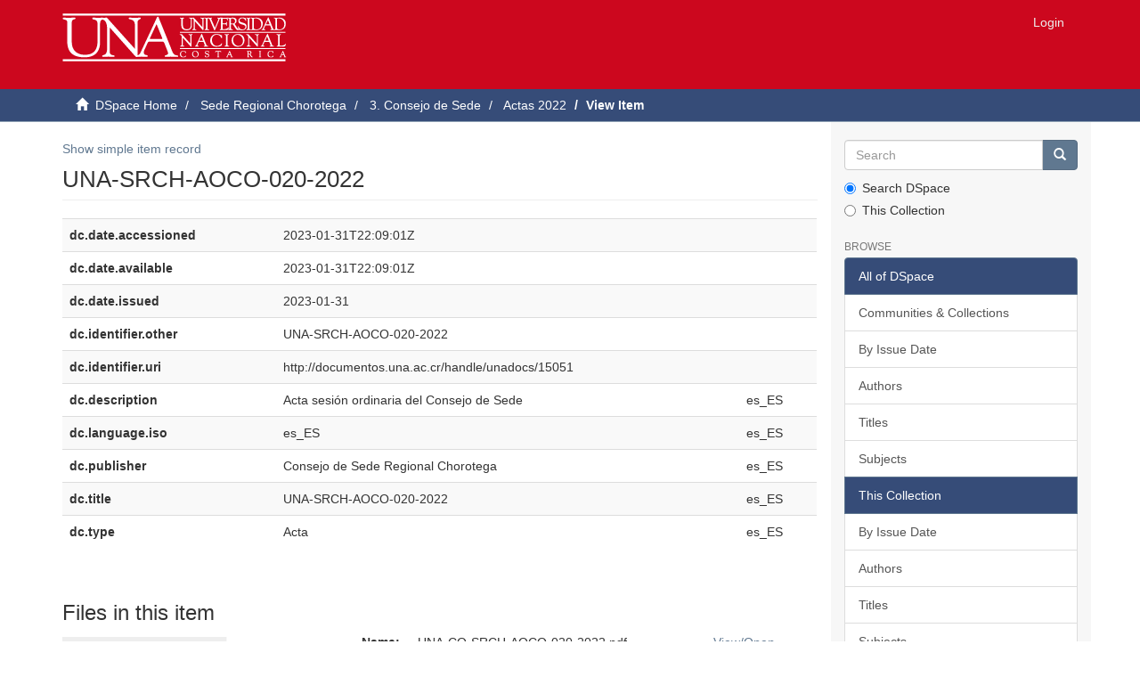

--- FILE ---
content_type: text/html;charset=utf-8
request_url: https://documentos.una.ac.cr/handle/unadocs/15051?show=full
body_size: 3870
content:
<!DOCTYPE html>
            <!--[if lt IE 7]> <html class="no-js lt-ie9 lt-ie8 lt-ie7" lang="en"> <![endif]-->
            <!--[if IE 7]>    <html class="no-js lt-ie9 lt-ie8" lang="en"> <![endif]-->
            <!--[if IE 8]>    <html class="no-js lt-ie9" lang="en"> <![endif]-->
            <!--[if gt IE 8]><!--> <html class="no-js" lang="en"> <!--<![endif]-->
            <head><META http-equiv="Content-Type" content="text/html; charset=UTF-8">
<meta content="text/html; charset=UTF-8" http-equiv="Content-Type">
<meta content="IE=edge,chrome=1" http-equiv="X-UA-Compatible">
<meta content="width=device-width,initial-scale=1" name="viewport">
<link rel="shortcut icon" href="/themes/Mirage2/images/favicon.ico">
<link rel="apple-touch-icon" href="/themes/Mirage2/images/apple-touch-icon.png">
<meta name="Generator" content="DSpace 5.5">
<link href="/themes/Mirage2/styles/main.css" rel="stylesheet">
<link type="application/opensearchdescription+xml" rel="search" href="http://documentos.una.ac.cr:80/open-search/description.xml" title="DSpace">
<script>
                //Clear default text of emty text areas on focus
                function tFocus(element)
                {
                if (element.value == ' '){element.value='';}
                }
                //Clear default text of emty text areas on submit
                function tSubmit(form)
                {
                var defaultedElements = document.getElementsByTagName("textarea");
                for (var i=0; i != defaultedElements.length; i++){
                if (defaultedElements[i].value == ' '){
                defaultedElements[i].value='';}}
                }
                //Disable pressing 'enter' key to submit a form (otherwise pressing 'enter' causes a submission to start over)
                function disableEnterKey(e)
                {
                var key;

                if(window.event)
                key = window.event.keyCode;     //Internet Explorer
                else
                key = e.which;     //Firefox and Netscape

                if(key == 13)  //if "Enter" pressed, then disable!
                return false;
                else
                return true;
                }
            </script><!--[if lt IE 9]>
                <script src="/themes/Mirage2/vendor/html5shiv/dist/html5shiv.js"> </script>
                <script src="/themes/Mirage2/vendor/respond/dest/respond.min.js"> </script>
                <![endif]--><script src="/themes/Mirage2/vendor/modernizr/modernizr.js"> </script>
<title>UNA-SRCH-AOCO-020-2022</title>
<link rel="schema.DCTERMS" href="http://purl.org/dc/terms/" />
<link rel="schema.DC" href="http://purl.org/dc/elements/1.1/" />
<meta name="DCTERMS.dateAccepted" content="2023-01-31T22:09:01Z" scheme="DCTERMS.W3CDTF" />
<meta name="DCTERMS.available" content="2023-01-31T22:09:01Z" scheme="DCTERMS.W3CDTF" />
<meta name="DCTERMS.issued" content="2023-01-31" scheme="DCTERMS.W3CDTF" />
<meta name="DC.identifier" content="UNA-SRCH-AOCO-020-2022" />
<meta name="DC.identifier" content="http://documentos.una.ac.cr/handle/unadocs/15051" scheme="DCTERMS.URI" />
<meta name="DC.description" content="Acta sesión ordinaria del Consejo de Sede" xml:lang="es_ES" />
<meta name="DC.language" content="es_ES" xml:lang="es_ES" scheme="DCTERMS.RFC1766" />
<meta name="DC.publisher" content="Consejo de Sede Regional Chorotega" xml:lang="es_ES" />
<meta name="DC.title" content="UNA-SRCH-AOCO-020-2022" xml:lang="es_ES" />
<meta name="DC.type" content="Acta" xml:lang="es_ES" />
<meta content="2023-01-31" name="citation_date">
<meta content="https://documentos.una.ac.cr/handle/unadocs/15051" name="citation_abstract_html_url">
<meta content="es_ES" name="citation_language">
<meta content="https://documentos.una.ac.cr/bitstream/unadocs/15051/1/UNA-CO-SRCH-AOCO-020-2022.pdf" name="citation_pdf_url">
<meta content="Acta" name="citation_keywords">
<meta content="Consejo de Sede Regional Chorotega" name="citation_publisher">
<meta content="UNA-SRCH-AOCO-020-2022" name="citation_title">
</head><body>
<header>
<div role="navigation" class="navbar navbar-default navbar-static-top">
<div class="container">
<div class="navbar-header">
<button data-toggle="offcanvas" class="navbar-toggle" type="button"><span class="sr-only">Toggle navigation</span><span class="icon-bar"></span><span class="icon-bar"></span><span class="icon-bar"></span></button><a class="navbar-brand" href="/"><img src="/themes/Mirage2//images/logouna1.png"></a>
<div class="navbar-header pull-right visible-xs hidden-sm hidden-md hidden-lg">
<ul class="nav nav-pills pull-left ">
<li>
<form method="get" action="/login" style="display: inline">
<button class="navbar-toggle navbar-link"><b aria-hidden="true" class="visible-xs glyphicon glyphicon-user"></b></button>
</form>
</li>
</ul>
</div>
</div>
<div class="navbar-header pull-right hidden-xs">
<ul class="nav navbar-nav pull-left"></ul>
<ul class="nav navbar-nav pull-left">
<li>
<a href="/login"><span class="hidden-xs">Login</span></a>
</li>
</ul>
<button type="button" class="navbar-toggle visible-sm" data-toggle="offcanvas"><span class="sr-only">Toggle navigation</span><span class="icon-bar"></span><span class="icon-bar"></span><span class="icon-bar"></span></button>
</div>
</div>
</div>
</header>
<div class="trail-wrapper hidden-print">
<div class="container">
<div class="row">
<div class="col-xs-12">
<div class="breadcrumb dropdown visible-xs">
<a data-toggle="dropdown" class="dropdown-toggle" role="button" href="#" id="trail-dropdown-toggle">View Item&nbsp;<b class="caret"></b></a>
<ul aria-labelledby="trail-dropdown-toggle" role="menu" class="dropdown-menu">
<li role="presentation">
<a role="menuitem" href="/"><i aria-hidden="true" class="glyphicon glyphicon-home"></i>&nbsp;
                        DSpace Home</a>
</li>
<li role="presentation">
<a role="menuitem" href="/handle/unadocs/11239">Sede Regional Chorotega</a>
</li>
<li role="presentation">
<a role="menuitem" href="/handle/unadocs/11254">3. Consejo de Sede</a>
</li>
<li role="presentation">
<a role="menuitem" href="/handle/unadocs/14437">Actas 2022</a>
</li>
<li role="presentation" class="disabled">
<a href="#" role="menuitem">View Item</a>
</li>
</ul>
</div>
<ul class="breadcrumb hidden-xs">
<li>
<i aria-hidden="true" class="glyphicon glyphicon-home"></i>&nbsp;
            <a href="/">DSpace Home</a>
</li>
<li>
<a href="/handle/unadocs/11239">Sede Regional Chorotega</a>
</li>
<li>
<a href="/handle/unadocs/11254">3. Consejo de Sede</a>
</li>
<li>
<a href="/handle/unadocs/14437">Actas 2022</a>
</li>
<li class="active">View Item</li>
</ul>
</div>
</div>
</div>
</div>
<div class="hidden" id="no-js-warning-wrapper">
<div id="no-js-warning">
<div class="notice failure">JavaScript is disabled for your browser. Some features of this site may not work without it.</div>
</div>
</div>
<div class="container" id="main-container">
<div class="row row-offcanvas row-offcanvas-right">
<div class="horizontal-slider clearfix">
<div class="col-xs-12 col-sm-12 col-md-9 main-content">
<div>
<div id="aspect_versioning_VersionNoticeTransformer_div_item-view" class="ds-static-div primary">
<p class="ds-paragraph item-view-toggle item-view-toggle-top">
<a href="/handle/unadocs/15051">Show simple item record</a>
</p>
<!-- External Metadata URL: cocoon://metadata/handle/unadocs/15051/mets.xml-->
<h2 class="page-header first-page-header">UNA-SRCH-AOCO-020-2022</h2>
<div class="ds-table-responsive">
<table class="ds-includeSet-table detailtable table table-striped table-hover">

<tr class="ds-table-row odd ">
<td class="label-cell">dc.date.accessioned</td><td class="word-break">2023-01-31T22:09:01Z</td><td></td>
</tr>

<tr class="ds-table-row even ">
<td class="label-cell">dc.date.available</td><td class="word-break">2023-01-31T22:09:01Z</td><td></td>
</tr>

<tr class="ds-table-row odd ">
<td class="label-cell">dc.date.issued</td><td class="word-break">2023-01-31</td><td></td>
</tr>

<tr class="ds-table-row even ">
<td class="label-cell">dc.identifier.other</td><td class="word-break">UNA-SRCH-AOCO-020-2022</td><td></td>
</tr>

<tr class="ds-table-row odd ">
<td class="label-cell">dc.identifier.uri</td><td class="word-break">http://documentos.una.ac.cr/handle/unadocs/15051</td><td></td>
</tr>

<tr class="ds-table-row even ">
<td class="label-cell">dc.description</td><td class="word-break">Acta sesi&oacute;n ordinaria del Consejo de Sede</td><td>es_ES</td>
</tr>

<tr class="ds-table-row odd ">
<td class="label-cell">dc.language.iso</td><td class="word-break">es_ES</td><td>es_ES</td>
</tr>

<tr class="ds-table-row even ">
<td class="label-cell">dc.publisher</td><td class="word-break">Consejo de Sede Regional Chorotega</td><td>es_ES</td>
</tr>

<tr class="ds-table-row odd ">
<td class="label-cell">dc.title</td><td class="word-break">UNA-SRCH-AOCO-020-2022</td><td>es_ES</td>
</tr>

<tr class="ds-table-row even ">
<td class="label-cell">dc.type</td><td class="word-break">Acta</td><td>es_ES</td>
</tr>

</table>
</div>
<span class="Z3988" title="ctx_ver=Z39.88-2004&amp;rft_val_fmt=info%3Aofi%2Ffmt%3Akev%3Amtx%3Adc&amp;rft_id=UNA-SRCH-AOCO-020-2022&amp;rft_id=http%3A%2F%2Fdocumentos.una.ac.cr%2Fhandle%2Funadocs%2F15051&amp;rfr_id=info%3Asid%2Fdspace.org%3Arepository&amp;">
            ﻿ 
        </span>
<h3>Files in this item</h3>
<div class="file-list">
<div class="file-wrapper row">
<div class="col-xs-6 col-sm-3">
<div class="thumbnail">
<a class="image-link" href="/bitstream/handle/unadocs/15051/UNA-CO-SRCH-AOCO-020-2022.pdf?sequence=1&isAllowed=y"><img alt="Thumbnail" data-src="holder.js/100%x80/text:No Thumbnail"></a>
</div>
</div>
<div class="col-xs-6 col-sm-7">
<dl class="file-metadata dl-horizontal">
<dt>Name:</dt>
<dd class="word-break" title="UNA-CO-SRCH-AOCO-020-2022.pdf">UNA-CO-SRCH-AOCO-020-2022.pdf</dd>
<dt>Size:</dt>
<dd class="word-break">1.100Mb</dd>
<dt>Format:</dt>
<dd class="word-break">PDF</dd>
<dt>Description:</dt>
<dd class="word-break" title="Acta sesi&oacute;n Consejo de Sede Regional">Acta sesi&oacute;n Consejo de Sede ...</dd>
</dl>
</div>
<div class="file-link col-xs-6 col-xs-offset-6 col-sm-2 col-sm-offset-0">
<a href="/bitstream/handle/unadocs/15051/UNA-CO-SRCH-AOCO-020-2022.pdf?sequence=1&isAllowed=y">View/<wbr></wbr>Open</a>
</div>
</div>
</div>
<h3 class="ds-list-head">This item appears in the following Collection(s)</h3>
<ul class="ds-referenceSet-list">
<!-- External Metadata URL: cocoon://metadata/handle/unadocs/14437/mets.xml-->
<li>
<a href="/handle/unadocs/14437">Actas 2022</a>
<br>
</li>
</ul>
<p class="ds-paragraph item-view-toggle item-view-toggle-bottom">
<a href="/handle/unadocs/15051">Show simple item record</a>
</p>
</div>
</div>
<div class="visible-xs visible-sm">
<footer>
<div class="row">
<hr>
<div class="col-xs-7 col-sm-8">
<div>
<a target="_blank" href="http://www.dspace.org/">DSpace software</a> copyright&nbsp;&copy;&nbsp;2002-2015&nbsp; <a target="_blank" href="http://www.duraspace.org/">DuraSpace</a>
</div>
<div class="hidden-print">
<a href="/contact">Contact Us</a> | <a href="/feedback">Send Feedback</a>
</div>
</div>
<div class="col-xs-5 col-sm-4 hidden-print">
<div class="pull-right">
<span class="theme-by">Theme by&nbsp;</span>
<br>
<a href="http://atmire.com" target="_blank" title="@mire NV"><img src="/themes/Mirage2//images/@mirelogo-small.png" alt="@mire NV"></a>
</div>
</div>
</div>
<a class="hidden" href="/htmlmap">&nbsp;</a>
<p>&nbsp;</p>
</footer>
</div>
</div>
<div role="navigation" id="sidebar" class="col-xs-6 col-sm-3 sidebar-offcanvas">
<div class="word-break hidden-print" id="ds-options">
<div class="ds-option-set" id="ds-search-option">
<form method="post" class="" id="ds-search-form" action="/discover">
<fieldset>
<div class="input-group">
<input placeholder="Search" type="text" class="ds-text-field form-control" name="query"><span class="input-group-btn"><button title="Go" class="ds-button-field btn btn-primary"><span aria-hidden="true" class="glyphicon glyphicon-search"></span></button></span>
</div>
<div class="radio">
<label><input checked value="" name="scope" type="radio" id="ds-search-form-scope-all">Search DSpace</label>
</div>
<div class="radio">
<label><input name="scope" type="radio" id="ds-search-form-scope-container" value="unadocs/14437">This Collection</label>
</div>
</fieldset>
</form>
</div>
<h2 class="ds-option-set-head  h6">Browse</h2>
<div id="aspect_viewArtifacts_Navigation_list_browse" class="list-group">
<a class="list-group-item active"><span class="h5 list-group-item-heading  h5">All of DSpace</span></a><a href="/community-list" class="list-group-item ds-option">Communities &amp; Collections</a><a href="/browse?type=dateissued" class="list-group-item ds-option">By Issue Date</a><a href="/browse?type=author" class="list-group-item ds-option">Authors</a><a href="/browse?type=title" class="list-group-item ds-option">Titles</a><a href="/browse?type=subject" class="list-group-item ds-option">Subjects</a><a class="list-group-item active"><span class="h5 list-group-item-heading  h5">This Collection</span></a><a href="/handle/unadocs/14437/browse?type=dateissued" class="list-group-item ds-option">By Issue Date</a><a href="/handle/unadocs/14437/browse?type=author" class="list-group-item ds-option">Authors</a><a href="/handle/unadocs/14437/browse?type=title" class="list-group-item ds-option">Titles</a><a href="/handle/unadocs/14437/browse?type=subject" class="list-group-item ds-option">Subjects</a>
</div>
<h2 class="ds-option-set-head  h6">My Account</h2>
<div id="aspect_viewArtifacts_Navigation_list_account" class="list-group">
<a href="/login" class="list-group-item ds-option">Login</a>
</div>
<div id="aspect_viewArtifacts_Navigation_list_context" class="list-group"></div>
<div id="aspect_viewArtifacts_Navigation_list_administrative" class="list-group"></div>
<div id="aspect_discovery_Navigation_list_discovery" class="list-group"></div>
</div>
</div>
</div>
</div>
<div class="hidden-xs hidden-sm">
<footer>
<div class="row">
<hr>
<div class="col-xs-7 col-sm-8">
<div>
<a target="_blank" href="http://www.dspace.org/">DSpace software</a> copyright&nbsp;&copy;&nbsp;2002-2015&nbsp; <a target="_blank" href="http://www.duraspace.org/">DuraSpace</a>
</div>
<div class="hidden-print">
<a href="/contact">Contact Us</a> | <a href="/feedback">Send Feedback</a>
</div>
</div>
<div class="col-xs-5 col-sm-4 hidden-print">
<div class="pull-right">
<span class="theme-by">Theme by&nbsp;</span>
<br>
<a href="http://atmire.com" target="_blank" title="@mire NV"><img src="/themes/Mirage2//images/@mirelogo-small.png" alt="@mire NV"></a>
</div>
</div>
</div>
<a class="hidden" href="/htmlmap">&nbsp;</a>
<p>&nbsp;</p>
</footer>
</div>
</div>
<script></script><script>if(!window.DSpace){window.DSpace={};}window.DSpace.context_path='';window.DSpace.theme_path='/themes/Mirage2/';</script><script src="/themes/Mirage2/scripts/theme.js"> </script>
</body></html>
